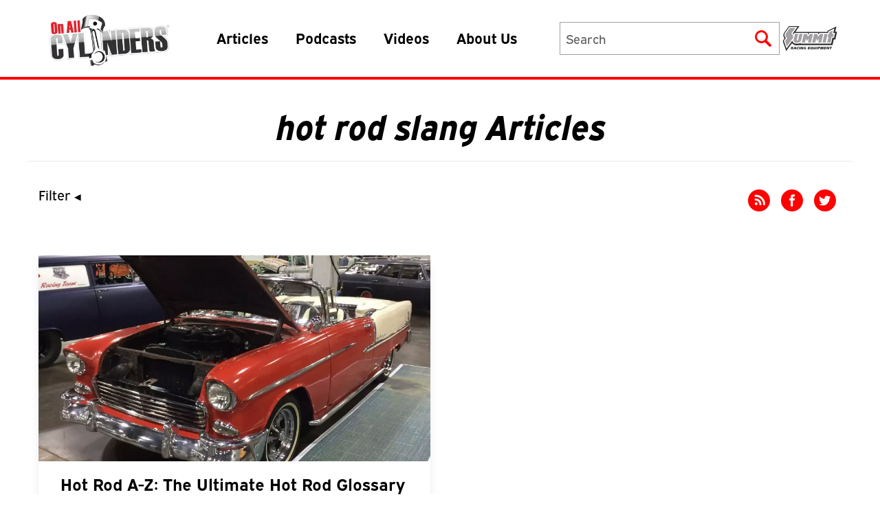

--- FILE ---
content_type: image/svg+xml
request_url: https://www.onallcylinders.com/wp-content/themes/onallcylinders/public/images/Icon-Share-Twitter.svg
body_size: 782
content:
<?xml version="1.0" encoding="UTF-8" standalone="no"?>
<svg
   width="48"
   height="48"
   viewBox="0 0 48 48"
   version="1.1"
   id="svg14"
   sodipodi:docname="Icon-Share-Twitter.svg"
   inkscape:version="1.2 (dc2aedaf03, 2022-05-15)"
   xmlns:inkscape="http://www.inkscape.org/namespaces/inkscape"
   xmlns:sodipodi="http://sodipodi.sourceforge.net/DTD/sodipodi-0.dtd"
   xmlns="http://www.w3.org/2000/svg"
   xmlns:svg="http://www.w3.org/2000/svg">
  <defs
     id="defs18" />
  <sodipodi:namedview
     id="namedview16"
     pagecolor="#ffffff"
     bordercolor="#000000"
     borderopacity="0.25"
     inkscape:showpageshadow="2"
     inkscape:pageopacity="0.0"
     inkscape:pagecheckerboard="0"
     inkscape:deskcolor="#d1d1d1"
     showgrid="false"
     inkscape:zoom="12.191176"
     inkscape:cx="11.442702"
     inkscape:cy="21.983112"
     inkscape:window-width="1920"
     inkscape:window-height="1009"
     inkscape:window-x="-8"
     inkscape:window-y="-8"
     inkscape:window-maximized="1"
     inkscape:current-layer="Icon-Share-Twitter-HOVER" />
  <g
     id="Icon-Share-Twitter-HOVER"
     transform="translate(-70.371)">
    <path
       id="Path_307"
       data-name="Path 307"
       d="m 118.371,24 a 24,24 0 1 1 -24,-24 24,24 0 0 1 24,24"
       fill="#ff0000"
       style="stroke-width:0.705882" />
    <path
       id="Path_308"
       data-name="Path 308"
       d="m 104.138,19.237 a 2.794,2.794 0 0 1 0.084,0.676 15.372,15.372 0 0 1 -4.134,10.42 14.013,14.013 0 0 1 -11.053,4.682 14.794,14.794 0 0 1 -8.1,-2.362 9.008,9.008 0 0 0 1.266,0.084 10.507,10.507 0 0 0 6.581,-2.278 5.506,5.506 0 0 1 -3.122,-1.1 5.113,5.113 0 0 1 -1.86,-2.612 6.17,6.17 0 0 0 1.012,0.084 6.726,6.726 0 0 0 1.435,-0.168 5.557,5.557 0 0 1 -3.08,-1.857 5.032,5.032 0 0 1 -1.224,-3.375 v -0.084 a 4.586,4.586 0 0 0 2.447,0.674 4.988,4.988 0 0 1 -2.447,-4.386 5.16,5.16 0 0 1 0.76,-2.7 14.424,14.424 0 0 0 10.973,5.565 4.563,4.563 0 0 1 -0.169,-1.266 5.33,5.33 0 0 1 5.315,-5.315 4.991,4.991 0 0 1 3.878,1.691 9.759,9.759 0 0 0 3.375,-1.266 5.019,5.019 0 0 1 -2.275,2.956 10.259,10.259 0 0 0 3.037,-0.842 11.535,11.535 0 0 1 -2.7,2.783"
       fill="#ffffff" />
  </g>
</svg>


--- FILE ---
content_type: image/svg+xml
request_url: https://www.onallcylinders.com/wp-content/themes/onallcylinders/public/images/vehicles-mask.svg
body_size: 923
content:
<svg xmlns="http://www.w3.org/2000/svg" xmlns:xlink="http://www.w3.org/1999/xlink" width="32.3286606" height="20" viewBox="0 0 49.93 30.889"><clipPath><rect data-name="Rectangle 74" width="49.93" height="30.889" fill="currentColor"/></clipPath><path data-name="Path 83" d="M5.089,25.758v2.6a1.963,1.963,0,0,0,1.963,1.964h5.342a1.963,1.963,0,0,0,1.964-1.964V26.517q-3.88-.106-7.737-.287a3.214,3.214,0,0,1-1.533-.472" transform="translate(0.111 0.563)" fill="currentColor"/><path data-name="Path 84" d="M34.7,26.517v1.845a1.964,1.964,0,0,0,1.964,1.963h5.342a1.963,1.963,0,0,0,1.964-1.963v-2.6a3.218,3.218,0,0,1-1.533.473q-3.852.182-7.738.286" transform="translate(0.759 0.563)" fill="currentColor"/><path data-name="Path 85" d="M47.6,8.518l-2.291.2a3.164,3.164,0,0,0-2.284,1.3l-2.9-5.645a6.326,6.326,0,0,0-4.394-3.31A55.081,55.081,0,0,0,24.965,0h-.271a55.106,55.106,0,0,0-10.5,1.064A6.319,6.319,0,0,0,9.807,4.373q-1.45,2.822-2.9,5.645a3.166,3.166,0,0,0-2.285-1.3l-2.291-.2a2.142,2.142,0,0,0-.377,4.267l3.448.3a12.272,12.272,0,0,0-.843,4.467v6.008a2.329,2.329,0,0,0,2.217,2.328c5.771.273,11.8.428,18.054.43h.133c6.309,0,12.379-.155,18.192-.43a2.329,2.329,0,0,0,2.217-2.328V17.557a12.292,12.292,0,0,0-.842-4.467l3.447-.3A2.142,2.142,0,0,0,47.6,8.518M11.734,5.364A4.132,4.132,0,0,1,14.613,3.19,52.983,52.983,0,0,1,24.7,2.168h.261a53.016,53.016,0,0,1,10.34,1.021A4.14,4.14,0,0,1,38.2,5.364l2.6,4.691c-5.04-.472-10.553-.774-16.478-.783a138.041,138.041,0,0,0-15.032.783c.534-1.04,2.448-4.691,2.448-4.691m4.084,14.02,0,.009a1.09,1.09,0,0,1-.81.826l-.054.011a12.94,12.94,0,0,1-2.725.224,13.118,13.118,0,0,1-1.4-.109,5.724,5.724,0,0,1-2.415-.91,1.563,1.563,0,0,1-.695-1.3V16.441a.778.778,0,0,1,.595-.756.887.887,0,0,1,.1-.017l1.36-.14a2.529,2.529,0,0,1,1.5.312c.262.147.561.314.892.495.95.522,1.327.709,2.028,1.109.32.183.755.436,1.271.756a.865.865,0,0,1,.408.791,2.663,2.663,0,0,1-.055.394m16.1,5.208a.765.765,0,0,1-.765.765h-12.2a.766.766,0,0,1-.766-.765v-.851a.767.767,0,0,1,.766-.766h12.2a.766.766,0,0,1,.765.766Zm10.2-5.158a5.714,5.714,0,0,1-2.415.91,13.12,13.12,0,0,1-1.4.109,12.944,12.944,0,0,1-2.726-.224l-.053-.011a1.092,1.092,0,0,1-.811-.826l0-.009a2.8,2.8,0,0,1-.055-.394.869.869,0,0,1,.408-.791c.517-.32.951-.573,1.271-.756.7-.4,1.078-.587,2.029-1.109.33-.181.63-.347.891-.495a2.53,2.53,0,0,1,1.5-.312l1.359.14a.853.853,0,0,1,.1.017.778.778,0,0,1,.595.756v1.692a1.561,1.561,0,0,1-.695,1.3" transform="translate(0 0)" fill="currentColor"/></svg>


--- FILE ---
content_type: image/svg+xml
request_url: https://www.onallcylinders.com/wp-content/themes/onallcylinders/public/images/tech-mask.svg
body_size: 470
content:
<svg xmlns="http://www.w3.org/2000/svg" width="79.1298414" height="20" viewBox="0 0 92.756 23.444"><clipPath><rect data-name="Rectangle 75" width="92.756" height="23.444" fill="currentColor"/></clipPath><path data-name="Path 86" d="M15.139,5.375l-.57-.413a.6.6,0,0,0-.843.135L10.348,9.76a.6.6,0,0,0,.135.843l.57.413a.6.6,0,0,0,.843-.135l3.378-4.663a.6.6,0,0,0-.135-.843" transform="translate(2.722 1.289)" fill="currentColor"/><path data-name="Path 87" d="M89.2,0H3.557A3.557,3.557,0,0,0,0,3.557V19.886a3.557,3.557,0,0,0,3.557,3.557H89.2a3.557,3.557,0,0,0,3.557-3.557V3.557A3.557,3.557,0,0,0,89.2,0M21.019,11.964a7.39,7.39,0,1,1-7.628-7.628,7.418,7.418,0,0,1,7.628,7.628m14.8,6.747c0,.222-.328.4-.732.4H31.183c-.4,0-.732-.18-.732-.4V16.447c0-.222.328-.4.732-.4h3.909c.4,0,.732.18.732.4Zm7.485,0c0,.222-.328.4-.732.4H38.667c-.4,0-.732-.18-.732-.4V16.447c0-.222.328-.4.732-.4h3.909c.4,0,.732.18.732.4Zm0-3.9c0,.222-.328.4-.732.4H38.667c-.4,0-.732-.18-.732-.4V12.542c0-.222.328-.4.732-.4h3.909c.4,0,.732.18.732.4Zm0-3.9c0,.222-.328.4-.732.4H38.667c-.4,0-.732-.18-.732-.4V8.637c0-.222.328-.4.732-.4h3.909c.4,0,.732.179.732.4Zm0-3.9c0,.222-.328.4-.732.4H38.667c-.4,0-.732-.18-.732-.4V4.732c0-.222.328-.4.732-.4h3.909c.4,0,.732.179.732.4ZM50.793,18.71c0,.222-.328.4-.732.4H46.152c-.4,0-.732-.18-.732-.4V16.447c0-.222.328-.4.732-.4h3.909c.4,0,.732.18.732.4Zm0-3.9c0,.222-.328.4-.732.4H46.152c-.4,0-.732-.18-.732-.4V12.542c0-.222.328-.4.732-.4h3.909c.4,0,.732.18.732.4Zm7.485,3.9c0,.222-.328.4-.732.4H53.638c-.405,0-.733-.18-.733-.4V16.447c0-.222.328-.4.733-.4h3.908c.4,0,.732.18.732.4Zm7.486,0c0,.222-.328.4-.733.4H61.122c-.405,0-.732-.18-.732-.4V16.447c0-.222.327-.4.732-.4h3.908c.405,0,.733.18.733.4Zm0-3.9c0,.222-.328.4-.733.4H61.122c-.405,0-.732-.18-.732-.4V12.542c0-.222.327-.4.732-.4h3.908c.405,0,.733.18.733.4Zm7.485,3.9c0,.222-.328.4-.732.4H68.607c-.4,0-.732-.18-.732-.4V16.447c0-.222.328-.4.732-.4h3.909c.4,0,.732.18.732.4Zm0-3.9c0,.222-.328.4-.732.4H68.607c-.4,0-.732-.18-.732-.4V12.542c0-.222.328-.4.732-.4h3.909c.4,0,.732.18.732.4Zm0-3.9c0,.222-.328.4-.732.4H68.607c-.4,0-.732-.18-.732-.4V8.637c0-.222.328-.4.732-.4h3.909c.4,0,.732.179.732.4Zm7.485,7.809c0,.222-.328.4-.732.4H76.092c-.4,0-.732-.18-.732-.4V16.447c0-.222.328-.4.732-.4H80c.4,0,.732.18.732.4Zm0-3.9c0,.222-.328.4-.732.4H76.092c-.4,0-.732-.18-.732-.4V12.542c0-.222.328-.4.732-.4H80c.4,0,.732.18.732.4Zm0-3.9c0,.222-.328.4-.732.4H76.092c-.4,0-.732-.18-.732-.4V8.637c0-.222.328-.4.732-.4H80c.4,0,.732.179.732.4Zm0-3.9c0,.222-.328.4-.732.4H76.092c-.4,0-.732-.18-.732-.4V4.732c0-.222.328-.4.732-.4H80c.4,0,.732.179.732.4ZM88.217,18.71c0,.222-.328.4-.732.4H83.576c-.4,0-.732-.18-.732-.4V16.447c0-.222.328-.4.732-.4h3.909c.4,0,.732.18.732.4Zm0-3.9c0,.222-.328.4-.732.4H83.576c-.4,0-.732-.18-.732-.4V12.542c0-.222.328-.4.732-.4h3.909c.4,0,.732.18.732.4Z" transform="translate(0 0)" fill="currentColor"/></svg>
